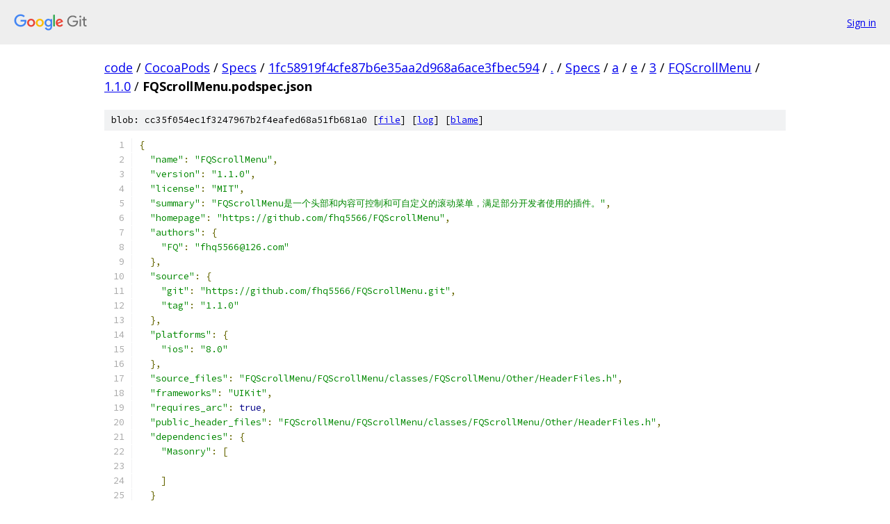

--- FILE ---
content_type: text/html; charset=utf-8
request_url: https://code.googlesource.com/CocoaPods/Specs/+/1fc58919f4cfe87b6e35aa2d968a6ace3fbec594/Specs/a/e/3/FQScrollMenu/1.1.0/FQScrollMenu.podspec.json?autodive=0%2F%2F%2F%2F%2F%2F%2F%2F
body_size: 1658
content:
<!DOCTYPE html><html lang="en"><head><meta charset="utf-8"><meta name="viewport" content="width=device-width, initial-scale=1"><title>Specs/a/e/3/FQScrollMenu/1.1.0/FQScrollMenu.podspec.json - CocoaPods/Specs - Git at Google</title><link rel="stylesheet" type="text/css" href="/+static/base.css"><link rel="stylesheet" type="text/css" href="/+static/prettify/prettify.css"><!-- default customHeadTagPart --></head><body class="Site"><header class="Site-header"><div class="Header"><a class="Header-image" href="/"><img src="//www.gstatic.com/images/branding/lockups/2x/lockup_git_color_108x24dp.png" width="108" height="24" alt="Google Git"></a><div class="Header-menu"> <a class="Header-menuItem" href="https://accounts.google.com/AccountChooser?faa=1&amp;continue=https://code.googlesource.com/login/CocoaPods/Specs/%2B/1fc58919f4cfe87b6e35aa2d968a6ace3fbec594/Specs/a/e/3/FQScrollMenu/1.1.0/FQScrollMenu.podspec.json?autodive%3D0%252F%252F%252F%252F%252F%252F%252F%252F">Sign in</a> </div></div></header><div class="Site-content"><div class="Container "><div class="Breadcrumbs"><a class="Breadcrumbs-crumb" href="/?format=HTML">code</a> / <a class="Breadcrumbs-crumb" href="/CocoaPods/">CocoaPods</a> / <a class="Breadcrumbs-crumb" href="/CocoaPods/Specs/">Specs</a> / <a class="Breadcrumbs-crumb" href="/CocoaPods/Specs/+/1fc58919f4cfe87b6e35aa2d968a6ace3fbec594">1fc58919f4cfe87b6e35aa2d968a6ace3fbec594</a> / <a class="Breadcrumbs-crumb" href="/CocoaPods/Specs/+/1fc58919f4cfe87b6e35aa2d968a6ace3fbec594/?autodive=0%2F%2F%2F%2F%2F%2F%2F%2F">.</a> / <a class="Breadcrumbs-crumb" href="/CocoaPods/Specs/+/1fc58919f4cfe87b6e35aa2d968a6ace3fbec594/Specs?autodive=0%2F%2F%2F%2F%2F%2F%2F%2F">Specs</a> / <a class="Breadcrumbs-crumb" href="/CocoaPods/Specs/+/1fc58919f4cfe87b6e35aa2d968a6ace3fbec594/Specs/a?autodive=0%2F%2F%2F%2F%2F%2F%2F%2F">a</a> / <a class="Breadcrumbs-crumb" href="/CocoaPods/Specs/+/1fc58919f4cfe87b6e35aa2d968a6ace3fbec594/Specs/a/e?autodive=0%2F%2F%2F%2F%2F%2F%2F%2F">e</a> / <a class="Breadcrumbs-crumb" href="/CocoaPods/Specs/+/1fc58919f4cfe87b6e35aa2d968a6ace3fbec594/Specs/a/e/3?autodive=0%2F%2F%2F%2F%2F%2F%2F%2F">3</a> / <a class="Breadcrumbs-crumb" href="/CocoaPods/Specs/+/1fc58919f4cfe87b6e35aa2d968a6ace3fbec594/Specs/a/e/3/FQScrollMenu?autodive=0%2F%2F%2F%2F%2F%2F%2F%2F">FQScrollMenu</a> / <a class="Breadcrumbs-crumb" href="/CocoaPods/Specs/+/1fc58919f4cfe87b6e35aa2d968a6ace3fbec594/Specs/a/e/3/FQScrollMenu/1.1.0?autodive=0">1.1.0</a> / <span class="Breadcrumbs-crumb">FQScrollMenu.podspec.json</span></div><div class="u-sha1 u-monospace BlobSha1">blob: cc35f054ec1f3247967b2f4eafed68a51fb681a0 [<a href="/CocoaPods/Specs/+/1fc58919f4cfe87b6e35aa2d968a6ace3fbec594/Specs/a/e/3/FQScrollMenu/1.1.0/FQScrollMenu.podspec.json?autodive=0%2F%2F%2F%2F%2F%2F%2F%2F">file</a>] [<a href="/CocoaPods/Specs/+log/1fc58919f4cfe87b6e35aa2d968a6ace3fbec594/Specs/a/e/3/FQScrollMenu/1.1.0/FQScrollMenu.podspec.json">log</a>] [<a href="/CocoaPods/Specs/+blame/1fc58919f4cfe87b6e35aa2d968a6ace3fbec594/Specs/a/e/3/FQScrollMenu/1.1.0/FQScrollMenu.podspec.json">blame</a>]</div><table class="FileContents"><tr class="u-pre u-monospace FileContents-line"><td class="u-lineNum u-noSelect FileContents-lineNum" data-line-number="1"></td><td class="FileContents-lineContents" id="1"><span class="pun">{</span></td></tr><tr class="u-pre u-monospace FileContents-line"><td class="u-lineNum u-noSelect FileContents-lineNum" data-line-number="2"></td><td class="FileContents-lineContents" id="2"><span class="pln">  </span><span class="str">&quot;name&quot;</span><span class="pun">:</span><span class="pln"> </span><span class="str">&quot;FQScrollMenu&quot;</span><span class="pun">,</span></td></tr><tr class="u-pre u-monospace FileContents-line"><td class="u-lineNum u-noSelect FileContents-lineNum" data-line-number="3"></td><td class="FileContents-lineContents" id="3"><span class="pln">  </span><span class="str">&quot;version&quot;</span><span class="pun">:</span><span class="pln"> </span><span class="str">&quot;1.1.0&quot;</span><span class="pun">,</span></td></tr><tr class="u-pre u-monospace FileContents-line"><td class="u-lineNum u-noSelect FileContents-lineNum" data-line-number="4"></td><td class="FileContents-lineContents" id="4"><span class="pln">  </span><span class="str">&quot;license&quot;</span><span class="pun">:</span><span class="pln"> </span><span class="str">&quot;MIT&quot;</span><span class="pun">,</span></td></tr><tr class="u-pre u-monospace FileContents-line"><td class="u-lineNum u-noSelect FileContents-lineNum" data-line-number="5"></td><td class="FileContents-lineContents" id="5"><span class="pln">  </span><span class="str">&quot;summary&quot;</span><span class="pun">:</span><span class="pln"> </span><span class="str">&quot;FQScrollMenu是一个头部和内容可控制和可自定义的滚动菜单，满足部分开发者使用的插件。&quot;</span><span class="pun">,</span></td></tr><tr class="u-pre u-monospace FileContents-line"><td class="u-lineNum u-noSelect FileContents-lineNum" data-line-number="6"></td><td class="FileContents-lineContents" id="6"><span class="pln">  </span><span class="str">&quot;homepage&quot;</span><span class="pun">:</span><span class="pln"> </span><span class="str">&quot;https://github.com/fhq5566/FQScrollMenu&quot;</span><span class="pun">,</span></td></tr><tr class="u-pre u-monospace FileContents-line"><td class="u-lineNum u-noSelect FileContents-lineNum" data-line-number="7"></td><td class="FileContents-lineContents" id="7"><span class="pln">  </span><span class="str">&quot;authors&quot;</span><span class="pun">:</span><span class="pln"> </span><span class="pun">{</span></td></tr><tr class="u-pre u-monospace FileContents-line"><td class="u-lineNum u-noSelect FileContents-lineNum" data-line-number="8"></td><td class="FileContents-lineContents" id="8"><span class="pln">    </span><span class="str">&quot;FQ&quot;</span><span class="pun">:</span><span class="pln"> </span><span class="str">&quot;fhq5566@126.com&quot;</span></td></tr><tr class="u-pre u-monospace FileContents-line"><td class="u-lineNum u-noSelect FileContents-lineNum" data-line-number="9"></td><td class="FileContents-lineContents" id="9"><span class="pln">  </span><span class="pun">},</span></td></tr><tr class="u-pre u-monospace FileContents-line"><td class="u-lineNum u-noSelect FileContents-lineNum" data-line-number="10"></td><td class="FileContents-lineContents" id="10"><span class="pln">  </span><span class="str">&quot;source&quot;</span><span class="pun">:</span><span class="pln"> </span><span class="pun">{</span></td></tr><tr class="u-pre u-monospace FileContents-line"><td class="u-lineNum u-noSelect FileContents-lineNum" data-line-number="11"></td><td class="FileContents-lineContents" id="11"><span class="pln">    </span><span class="str">&quot;git&quot;</span><span class="pun">:</span><span class="pln"> </span><span class="str">&quot;https://github.com/fhq5566/FQScrollMenu.git&quot;</span><span class="pun">,</span></td></tr><tr class="u-pre u-monospace FileContents-line"><td class="u-lineNum u-noSelect FileContents-lineNum" data-line-number="12"></td><td class="FileContents-lineContents" id="12"><span class="pln">    </span><span class="str">&quot;tag&quot;</span><span class="pun">:</span><span class="pln"> </span><span class="str">&quot;1.1.0&quot;</span></td></tr><tr class="u-pre u-monospace FileContents-line"><td class="u-lineNum u-noSelect FileContents-lineNum" data-line-number="13"></td><td class="FileContents-lineContents" id="13"><span class="pln">  </span><span class="pun">},</span></td></tr><tr class="u-pre u-monospace FileContents-line"><td class="u-lineNum u-noSelect FileContents-lineNum" data-line-number="14"></td><td class="FileContents-lineContents" id="14"><span class="pln">  </span><span class="str">&quot;platforms&quot;</span><span class="pun">:</span><span class="pln"> </span><span class="pun">{</span></td></tr><tr class="u-pre u-monospace FileContents-line"><td class="u-lineNum u-noSelect FileContents-lineNum" data-line-number="15"></td><td class="FileContents-lineContents" id="15"><span class="pln">    </span><span class="str">&quot;ios&quot;</span><span class="pun">:</span><span class="pln"> </span><span class="str">&quot;8.0&quot;</span></td></tr><tr class="u-pre u-monospace FileContents-line"><td class="u-lineNum u-noSelect FileContents-lineNum" data-line-number="16"></td><td class="FileContents-lineContents" id="16"><span class="pln">  </span><span class="pun">},</span></td></tr><tr class="u-pre u-monospace FileContents-line"><td class="u-lineNum u-noSelect FileContents-lineNum" data-line-number="17"></td><td class="FileContents-lineContents" id="17"><span class="pln">  </span><span class="str">&quot;source_files&quot;</span><span class="pun">:</span><span class="pln"> </span><span class="str">&quot;FQScrollMenu/FQScrollMenu/classes/FQScrollMenu/Other/HeaderFiles.h&quot;</span><span class="pun">,</span></td></tr><tr class="u-pre u-monospace FileContents-line"><td class="u-lineNum u-noSelect FileContents-lineNum" data-line-number="18"></td><td class="FileContents-lineContents" id="18"><span class="pln">  </span><span class="str">&quot;frameworks&quot;</span><span class="pun">:</span><span class="pln"> </span><span class="str">&quot;UIKit&quot;</span><span class="pun">,</span></td></tr><tr class="u-pre u-monospace FileContents-line"><td class="u-lineNum u-noSelect FileContents-lineNum" data-line-number="19"></td><td class="FileContents-lineContents" id="19"><span class="pln">  </span><span class="str">&quot;requires_arc&quot;</span><span class="pun">:</span><span class="pln"> </span><span class="kwd">true</span><span class="pun">,</span></td></tr><tr class="u-pre u-monospace FileContents-line"><td class="u-lineNum u-noSelect FileContents-lineNum" data-line-number="20"></td><td class="FileContents-lineContents" id="20"><span class="pln">  </span><span class="str">&quot;public_header_files&quot;</span><span class="pun">:</span><span class="pln"> </span><span class="str">&quot;FQScrollMenu/FQScrollMenu/classes/FQScrollMenu/Other/HeaderFiles.h&quot;</span><span class="pun">,</span></td></tr><tr class="u-pre u-monospace FileContents-line"><td class="u-lineNum u-noSelect FileContents-lineNum" data-line-number="21"></td><td class="FileContents-lineContents" id="21"><span class="pln">  </span><span class="str">&quot;dependencies&quot;</span><span class="pun">:</span><span class="pln"> </span><span class="pun">{</span></td></tr><tr class="u-pre u-monospace FileContents-line"><td class="u-lineNum u-noSelect FileContents-lineNum" data-line-number="22"></td><td class="FileContents-lineContents" id="22"><span class="pln">    </span><span class="str">&quot;Masonry&quot;</span><span class="pun">:</span><span class="pln"> </span><span class="pun">[</span></td></tr><tr class="u-pre u-monospace FileContents-line"><td class="u-lineNum u-noSelect FileContents-lineNum" data-line-number="23"></td><td class="FileContents-lineContents" id="23"></td></tr><tr class="u-pre u-monospace FileContents-line"><td class="u-lineNum u-noSelect FileContents-lineNum" data-line-number="24"></td><td class="FileContents-lineContents" id="24"><span class="pln">    </span><span class="pun">]</span></td></tr><tr class="u-pre u-monospace FileContents-line"><td class="u-lineNum u-noSelect FileContents-lineNum" data-line-number="25"></td><td class="FileContents-lineContents" id="25"><span class="pln">  </span><span class="pun">}</span></td></tr><tr class="u-pre u-monospace FileContents-line"><td class="u-lineNum u-noSelect FileContents-lineNum" data-line-number="26"></td><td class="FileContents-lineContents" id="26"><span class="pun">}</span></td></tr></table><script nonce="kT4kLw-jfMcUKya1lksW1Q">for (let lineNumEl of document.querySelectorAll('td.u-lineNum')) {lineNumEl.onclick = () => {window.location.hash = `#${lineNumEl.getAttribute('data-line-number')}`;};}</script></div> <!-- Container --></div> <!-- Site-content --><footer class="Site-footer"><div class="Footer"><span class="Footer-poweredBy">Powered by <a href="https://gerrit.googlesource.com/gitiles/">Gitiles</a>| <a href="https://policies.google.com/privacy">Privacy</a>| <a href="https://policies.google.com/terms">Terms</a></span><span class="Footer-formats"><a class="u-monospace Footer-formatsItem" href="?format=TEXT">txt</a> <a class="u-monospace Footer-formatsItem" href="?format=JSON">json</a></span></div></footer></body></html>